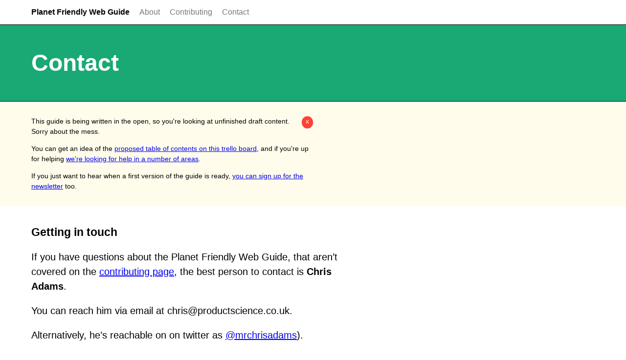

--- FILE ---
content_type: text/html; charset=utf-8
request_url: https://planetfriendlyweb.org/contact/
body_size: 1722
content:
<!DOCTYPE html>
<html lang="en">
<title>Planet Friendly Web Guide -  Contact</title>
<meta name="viewport" content="width=device-width, initial-scale=1">
<link rel="stylesheet" href="/assets/tachyons.min.css">
<link rel="stylesheet" href="/assets/pfw.css">

<script src="/assets/javascript/cookies.js" charset="utf-8"></script>
<script src="/assets/javascript/index.js" charset="utf-8"></script>

<body class="w-100 sans-serif bg-white">

  <nav class="pa3 ph5-ns">
  <a class="link dim black b f6 f5-ns dib mr3" href="/" title="Home">Planet Friendly Web Guide</a>
  <a class="link dim gray    f6 f5-ns dib mr3" href="/about/" title="About">About</a>
  <a class="link dim gray    f6 f5-ns dib mr3" href="/contributing/" title="Contributing">Contributing</a>
  <a class="link dim gray    f6 f5-ns dib mr3" href="/contact/" title="Contact">Contact</a>
</nav>

  <section class="bt bb bg-green pv3 pl5 pr5">
    <h1 class="f1 lh-title measure white">Contact</h1>
  </section>

  <div class="not-done-yet pa2 bg-washed-yellow f4 pa3 ph5-ns f6">
  <div class="w-50 lh-copy">
    <span class='dismiss fr bg-red hover-bg-light-red pointer white br-100 pl2 pr2 pt0 pb1 tc' role='dismiss-banner'>x</span>
    <p>This guide is being written in the open, so you're looking at unfinished
       draft content. Sorry about the mess.</p>
    <p>You can get an idea of the <a href="https://trello.com/b/I3co3nYM/planet-friendly-web-guide-board">proposed table of contents on this trello board</a>, and if you're up for helping <a href="https://www.planetfriendlyweb.org/contributing/">we're looking for help in a number of areas</a>.</p>
    <p>If you just want to hear when a first version of the guide is ready, <a href="#mc-embedded-subscribe-form">you can sign up for the newsletter</a> too.</p>
  </div>


</div>


  <section class="center f4 pa3 ph5-ns page-content">
      <h3 id="getting-in-touch">Getting in touch</h3>

<p>If you have questions about the Planet Friendly Web Guide, that aren’t covered on the <a href="/contributing">contributing page</a>, the best person to contact is <strong>Chris Adams</strong>.</p>

<p>You can reach him via email at chris@productscience.co.uk.</p>

<p>Alternatively, he’s reachable on on twitter as <a href="https://twitter.com/mrchrisadams">@mrchrisadams</a>).</p>

  </section>


  <div class="" id="mc_embed_signup">
  <form class="bg-light-gray mw-60 center ph5 pv4 ba b--black-10" action="https://productscience.us8.list-manage.com/subscribe/post?u=1151cf8076b7bc6d2a1baad10&amp;id=e398a47517" method="post" id="mc-embedded-subscribe-form" name="mc-embedded-subscribe-form" class="validate" target="_blank" novalidate>

    <fieldset class="cf bn ma0 pa0">
      <legend class="pa0 f4 f4-ns mb3 black-80">Sign up for our newsletter</legend>
      <div class="cf">

        <div class="fl w-100 w-40-ns pr5">
          <p class="mt0 pt0 lh-copy">Hear when new releases of the guide are available, and events where you can get involved.
          </p>
          <p class="mt0 pt0 lh-copy f6">You'll receive a maximum of one email a month, and you can unsubscribe at any time. Your address will only ever be used for this purpose.</p>
        </div>

        <div class="fl w-100 w-60-ns">
          <label class="clip" for="mce-EMAIL">Email Address</label>
          <input class="f6 f5-l input-reset bn fl black-80 bg-white pa3 lh-solid br2-ns br--left-ns w-100 w-75-m w-70-l"
          placeholder="Your Email Address" value="" type="email" name="EMAIL" class="required email" id="mce-EMAIL">
          <div style="position: absolute; left: -5000px;" aria-hidden="true"><input type="text" name="b_1151cf8076b7bc6d2a1baad10_e398a47517" tabindex="-1" value=""></div>



          <input class="f6 f5-l button-reset fl pv3 tc bn bg-animate bg-black-70 hover-bg-black white pointer w-100 w-25-m w-20-l br2-ns br--right-ns" type="submit" value="Subscribe">
        </div>
      </div>
    </fieldset>
    <div id="mce-responses" class="clear">
  		<div class="response" id="mce-error-response" style="display:none"></div>
  		<div class="response" id="mce-success-response" style="display:none"></div>
  	</div>
  </form>
</div>

  
<footer class="pa4 pa5-l black-70 bt b--black-10">

  <div class="dt dt--fixed w-100" >
    <div class="dn dtc-ns v-mid">
      <div class="db">
        <p class="f7 black-70 mt4">
          All content licensed under
          <a href="https://choosealicense.com/licenses/cc-by-sa-4.0/">
            Creative Commons Attribution Share Alike 4.0
          </a>
        </p>
      </div>
    </div>
  </div>
</footer>


</body>

</html>


--- FILE ---
content_type: text/css; charset=utf-8
request_url: https://planetfriendlyweb.org/assets/pfw.css
body_size: -347
content:
.page-content p  {
  line-height: 1.5;
  max-width: 34em;
}

.min-h2{
  min-height: 2rem;
}


--- FILE ---
content_type: text/javascript; charset=utf-8
request_url: https://planetfriendlyweb.org/assets/javascript/index.js
body_size: -140
content:
/* global docCookies */

function ready (fn) {
  if (document.attachEvent ? document.readyState === 'complete' : document.readyState !== 'loading') {
    fn()
  } else {
    console.log('page loaded')
    document.addEventListener('DOMContentLoaded', fn)
  }
}

function main () {
  let hideCookies = docCookies.getItem('hideBanner')
  let banner = document.querySelector('.not-done-yet')

  if (hideCookies) { dismissBanner() }

  if (banner) {
    banner.querySelector('.dismiss').onclick = dismissBanner
  }
}

function dismissBanner () {
  docCookies.setItem('hideBanner', true)
  let banner = document.querySelector('.not-done-yet')
  if (banner) {
    banner.parentNode.removeChild(banner)
  }
}

ready(main)


--- FILE ---
content_type: text/javascript; charset=utf-8
request_url: https://planetfriendlyweb.org/assets/javascript/cookies.js
body_size: 886
content:
/* \
|*|
|*|  :: cookies.js ::
|*|
|*|  A complete cookies reader/writer framework with full unicode support.
|*|
|*|  Revision #3 - July 13th, 2017
|*|
|*|  https://developer.mozilla.org/en-US/docs/Web/API/document.cookie
|*|  https://developer.mozilla.org/User:fusionchess
|*|
|*|  This framework is released under the GNU Public License, version 3 or later.
|*|  http://www.gnu.org/licenses/gpl-3.0-standalone.html
|*|
|*|  Syntaxes:
|*|
|*|  * docCookies.setItem(name, value[, end[, path[, domain[, secure]]]])
|*|  * docCookies.getItem(name)
|*|  * docCookies.removeItem(name[, path[, domain]])
|*|  * docCookies.hasItem(name)
|*|  * docCookies.keys()
|*|
\ */

var docCookies = { // eslint-disable-line no-unused-vars
  getItem: function (sKey) {
    if (!sKey) { return null }

    return decodeURIComponent(document.cookie.replace(new RegExp('(?:(?:^|.*;)\\s*' + encodeURIComponent(sKey).replace(/[\-\.\+\*]/g, '\\$&') + '\\s*\\=\\s*([^;]*).*$)|^.*$'), '$1')) || null // eslint-disable-line no-useless-escape
  },
  setItem: function (sKey, sValue, vEnd, sPath, sDomain, bSecure) {
    if (!sKey || /^(?:expires|max\-age|path|domain|secure)$/i.test(sKey)) { return false } // eslint-disable-line
    var sExpires = ''
    if (vEnd) {
      switch (vEnd.constructor) {
        case Number:
          sExpires = vEnd === Infinity ? '; expires=Fri, 31 Dec 9999 23:59:59 GMT' : '; max-age=' + vEnd
          /*
          Note: Despite officially defined in RFC 6265, the use of `max-age` is not compatible with any
          version of Internet Explorer, Edge and some mobile browsers. Therefore passing a number to
          the end parameter might not work as expected. A possible solution might be to convert the the
          relative time to an absolute time. For instance, replacing the previous line with:
          */
          /*
          sExpires = vEnd === Infinity ? "; expires=Fri, 31 Dec 9999 23:59:59 GMT" : "; expires=" + (new Date(vEnd * 1e3 + Date.now())).toUTCString();
          */
          break
        case String:
          sExpires = '; expires=' + vEnd
          break
        case Date:
          sExpires = '; expires=' + vEnd.toUTCString()
          break
      }
    }
    document.cookie = encodeURIComponent(sKey) + '=' + encodeURIComponent(sValue) + sExpires + (sDomain ? '; domain=' + sDomain : '') + (sPath ? '; path=' + sPath : '') + (bSecure ? '; secure' : '')
    return true
  },
  removeItem: function (sKey, sPath, sDomain) {
    if (!this.hasItem(sKey)) { return false }
    document.cookie = encodeURIComponent(sKey) + '=; expires=Thu, 01 Jan 1970 00:00:00 GMT' + (sDomain ? '; domain=' + sDomain : '') + (sPath ? '; path=' + sPath : '')
    return true
  },
  hasItem: function (sKey) {
    if (!sKey || /^(?:expires|max\-age|path|domain|secure)$/i.test(sKey)) { return false } // eslint-disable-line no-useless-escape
    return (new RegExp('(?:^|;\\s*)' + encodeURIComponent(sKey).replace(/[\-\.\+\*]/g, '\\$&') + '\\s*\\=')).test(document.cookie) // eslint-disable-line no-useless-escape
  },
  keys: function () {
    var aKeys = document.cookie.replace(/((?:^|\s*;)[^\=]+)(?=;|$)|^\s*|\s*(?:\=[^;]*)?(?:\1|$)/g, '').split(/\s*(?:\=[^;]*)?;\s*/) // eslint-disable-line no-useless-escape
    for (var nLen = aKeys.length, nIdx = 0; nIdx < nLen; nIdx++) { aKeys[nIdx] = decodeURIComponent(aKeys[nIdx]) }
    return aKeys
  }
}
